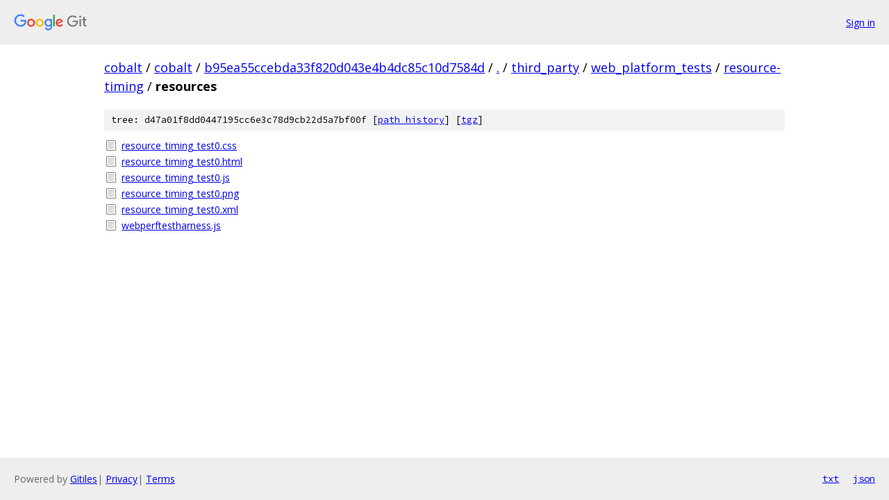

--- FILE ---
content_type: text/html; charset=utf-8
request_url: https://cobalt.googlesource.com/cobalt/+/b95ea55ccebda33f820d043e4b4dc85c10d7584d/third_party/web_platform_tests/resource-timing/resources/
body_size: 808
content:
<!DOCTYPE html><html lang="en"><head><meta charset="utf-8"><meta name="viewport" content="width=device-width, initial-scale=1"><title>third_party/web_platform_tests/resource-timing/resources - cobalt - Git at Google</title><link rel="stylesheet" type="text/css" href="/+static/base.css"><!-- default customHeadTagPart --></head><body class="Site"><header class="Site-header"><div class="Header"><a class="Header-image" href="/"><img src="//www.gstatic.com/images/branding/lockups/2x/lockup_git_color_108x24dp.png" width="108" height="24" alt="Google Git"></a><div class="Header-menu"> <a class="Header-menuItem" href="https://accounts.google.com/AccountChooser?faa=1&amp;continue=https://cobalt.googlesource.com/login/cobalt/%2B/b95ea55ccebda33f820d043e4b4dc85c10d7584d/third_party/web_platform_tests/resource-timing/resources">Sign in</a> </div></div></header><div class="Site-content"><div class="Container "><div class="Breadcrumbs"><a class="Breadcrumbs-crumb" href="/?format=HTML">cobalt</a> / <a class="Breadcrumbs-crumb" href="/cobalt/">cobalt</a> / <a class="Breadcrumbs-crumb" href="/cobalt/+/b95ea55ccebda33f820d043e4b4dc85c10d7584d">b95ea55ccebda33f820d043e4b4dc85c10d7584d</a> / <a class="Breadcrumbs-crumb" href="/cobalt/+/b95ea55ccebda33f820d043e4b4dc85c10d7584d/">.</a> / <a class="Breadcrumbs-crumb" href="/cobalt/+/b95ea55ccebda33f820d043e4b4dc85c10d7584d/third_party">third_party</a> / <a class="Breadcrumbs-crumb" href="/cobalt/+/b95ea55ccebda33f820d043e4b4dc85c10d7584d/third_party/web_platform_tests">web_platform_tests</a> / <a class="Breadcrumbs-crumb" href="/cobalt/+/b95ea55ccebda33f820d043e4b4dc85c10d7584d/third_party/web_platform_tests/resource-timing">resource-timing</a> / <span class="Breadcrumbs-crumb">resources</span></div><div class="TreeDetail"><div class="u-sha1 u-monospace TreeDetail-sha1">tree: d47a01f8dd0447195cc6e3c78d9cb22d5a7bf00f [<a href="/cobalt/+log/b95ea55ccebda33f820d043e4b4dc85c10d7584d/third_party/web_platform_tests/resource-timing/resources">path history</a>] <span>[<a href="/cobalt/+archive/b95ea55ccebda33f820d043e4b4dc85c10d7584d/third_party/web_platform_tests/resource-timing/resources.tar.gz">tgz</a>]</span></div><ol class="FileList"><li class="FileList-item FileList-item--regularFile" title="Regular file - resource_timing_test0.css"><a class="FileList-itemLink" href="/cobalt/+/b95ea55ccebda33f820d043e4b4dc85c10d7584d/third_party/web_platform_tests/resource-timing/resources/resource_timing_test0.css">resource_timing_test0.css</a></li><li class="FileList-item FileList-item--regularFile" title="Regular file - resource_timing_test0.html"><a class="FileList-itemLink" href="/cobalt/+/b95ea55ccebda33f820d043e4b4dc85c10d7584d/third_party/web_platform_tests/resource-timing/resources/resource_timing_test0.html">resource_timing_test0.html</a></li><li class="FileList-item FileList-item--regularFile" title="Regular file - resource_timing_test0.js"><a class="FileList-itemLink" href="/cobalt/+/b95ea55ccebda33f820d043e4b4dc85c10d7584d/third_party/web_platform_tests/resource-timing/resources/resource_timing_test0.js">resource_timing_test0.js</a></li><li class="FileList-item FileList-item--regularFile" title="Regular file - resource_timing_test0.png"><a class="FileList-itemLink" href="/cobalt/+/b95ea55ccebda33f820d043e4b4dc85c10d7584d/third_party/web_platform_tests/resource-timing/resources/resource_timing_test0.png">resource_timing_test0.png</a></li><li class="FileList-item FileList-item--regularFile" title="Regular file - resource_timing_test0.xml"><a class="FileList-itemLink" href="/cobalt/+/b95ea55ccebda33f820d043e4b4dc85c10d7584d/third_party/web_platform_tests/resource-timing/resources/resource_timing_test0.xml">resource_timing_test0.xml</a></li><li class="FileList-item FileList-item--regularFile" title="Regular file - webperftestharness.js"><a class="FileList-itemLink" href="/cobalt/+/b95ea55ccebda33f820d043e4b4dc85c10d7584d/third_party/web_platform_tests/resource-timing/resources/webperftestharness.js">webperftestharness.js</a></li></ol></div></div> <!-- Container --></div> <!-- Site-content --><footer class="Site-footer"><div class="Footer"><span class="Footer-poweredBy">Powered by <a href="https://gerrit.googlesource.com/gitiles/">Gitiles</a>| <a href="https://policies.google.com/privacy">Privacy</a>| <a href="https://policies.google.com/terms">Terms</a></span><span class="Footer-formats"><a class="u-monospace Footer-formatsItem" href="?format=TEXT">txt</a> <a class="u-monospace Footer-formatsItem" href="?format=JSON">json</a></span></div></footer></body></html>